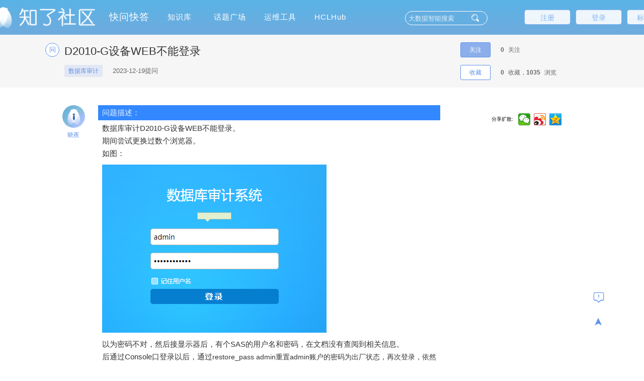

--- FILE ---
content_type: text/html;charset=utf-8
request_url: https://zhiliao.h3c.com/Questions/dispcont/244706
body_size: 152534
content:
<!doctype html>
<html>
<head>
	<meta charset="UTF-8">
	<title id="titleCont">D2010-G设备WEB不能登录  - 知了社区</title>
	<meta name="viewport" content="width=device-width">
	<meta name="keywords" content="知了社区,H3C论坛,新华三论坛,网络论坛,技术论坛,IT技术社区,技术问答,技术文章,技术笔记,技术活动,开发者,程序员,编程,代码,开源">
	<meta name="description" content="加入知了社区，结伴提升IT技术专业素养，探索互联网新世界。我们需要你！">
	<meta http-equiv="X-UA-Compatible" content="IE=edge,chrome=1">
	<!-- <base target="_blank" /> -->
	
	<link rel="shortcut icon" href="/style/home/images/zhiliao5.png">
	<link rel="stylesheet" href="/style/home/layui/css/layui.css">
	<link rel="stylesheet" href="/style/home/css/footer.css">
	<link rel="stylesheet" href="/style/home/css/commonNew.css?ver=170">
	<link rel="stylesheet" href="/style/home/css/sweet-alert.css">
	<link rel="stylesheet" href="/style/home/css/biaogan.css?ver=139">
	<link rel="stylesheet" href="/style/home/calendar/daterangepicker.min.css"/>
	
<link rel="stylesheet" href="/style/home/css/wenti-xiangqing.css?ver=09241">
<style>
	.u_vip_1{
		width: 30px;
		height: 43px;
		margin-bottom: 4px;}
	.yiduan {
		position: absolute;
		width: 62px;
		left: 10px;
		top: -10px;
		z-index: 10;
	}
	.user_pic_name {
		margin-top: 6px;
	}
</style>

	
	<style type="text/css">
		.three_span
		{
			color: white;font-size: 15px;float: right;display: inline-block;margin-top: 21px;height: 30px;
		}
		.sign_unread_news {
		    position: absolute;right: -40px;top: -1px; width: 18px; height: 18px; border-radius: 50%;
		    background-color: #f98383; color: #fff;text-align: center;line-height: 16px;font-size: 6px;
		}
		.arrowDown3 {
			height: 16px;width: 16px;border: none;
			background: url(../style/home/images/arrow-down.png) no-repeat;cursor: pointer;outline: none;
			background-size: 16px 16px;position: absolute;z-index: 999999;top: 258px;right: 220px;
		}
		.arrowUp3 {
			height: 16px;width: 16px;border: none;
			background: url(../style/home/images/arrow-up.png) no-repeat;
			cursor: pointer;outline: none;background-size: 16px 16px;
			position: absolute;z-index: 999999;top: 258px;right: 220px;
		}

		.tw-typeHelper-list_se1 {
			display: none;width: 98%;z-index: 10001;
			position: absolute;top: 44px;float: left;min-width: 158px;padding: 0px 0;
			list-style: none;font-size: 13px;background-color: #fff;border: 1px solid #ccc;
			border: 1px solid rgba(0, 0, 0, .15);box-shadow: 0 3px 12px rgb(0 0 0 / 18%);
			background-clip: padding-box;box-sizing: border-box;max-height: 351px;
			overflow-y: auto;height: 351px;border-bottom-left-radius: 5px;border-bottom-right-radius: 5px;left: 17px;
		}
		.query_ul {overflow: hidden;width: 100%;}
		.query_li {float: left;width: 33%;}
		.iseng {
			position: absolute;background: #FFFFFF;width: 449px;border: 1px solid #D0D0D0;z-index: 99999;
			top: 325px;left: 177px;display: none;padding-left: 8px;font-size: 13px;
		}
		.iseng ul li {
			height: 30px;
			line-height: 30px;
			cursor: pointer;
		}
		.arrowDown,.arrowDown0,.arrowDown1,.arrowDown2,.arrowDown3,.arrowUp,.arrowUp0,.arrowUp1,.arrowUp2,.arrowUp3
		{    right: 172px;}
		.ipt{height: 28px;}
		
		input.ipt::-webkit-input-placeholder{ 
		    color:  #ffffffc9;
		    } 
		    input.ipt:-moz-placeholder{ 
		    color:  #ffffffc9;
		    } 
		    input.ipt::-moz-placeholder{ 
		    color:  #ffffffc9;
		    } 
		    input.ipt:-ms-input-placeholder{ 
		    color:  #ffffffc9;
		    }
			.advanceSearch{height: 28px;}
			.query_ul{    display: block;height: 32px;line-height: 32px;}
			.layui-nav .layui-nav-item {
			    width: 101px;
			}
		.queryRadio
		{
			margin-right: 5px;
			vertical-align: middle;
			margin-bottom: 3px;
		}
		.proLine {
			left: 152px;
		}
		.caseType{
			left: 152px;
		}
		.isSolution{
			left: 152px;
		}
		.isOfficial{
			left: 152px;
		}
		.iseng{
			left: 152px;
		}
		
		.layui-nav-item {
			 margin-right: 0px;
		}
		.layui-nav .layui-nav-item {
			width: 95px;
		}
		.history_ul{
			width: 677px;
			left: 27px;
			max-height: 264px;
		}

		.search_record{
			position: absolute;
			/* top: 0; */
			right: 7px;
			bottom: 7px;
			color: #a39e9e;
			color: #2d8cf0;
		}

		.tw-typeHelper-list_se2 {
			display: none;
			width: 98%;

			z-index: 10001;
			position: absolute;
			top: 44px;
			float: left;
			min-width: 158px;
			padding: 0px 0;
			list-style: none;
			font-size: 13px;
			background-color: #fff;
			border: 1px solid #ccc;
			border: 1px solid rgba(0, 0, 0, .15);
			border-radius: 3px;
			box-shadow: 0 3px 12px rgba(0, 0, 0, .175);
			background-clip: padding-box;
			box-sizing: border-box;
			max-height: 233px;
			overflow-y: auto;
			left: 16px;
		}

		.tw-typeHelper-list_se2 li {
			font-size: 13px;
			padding: 2px 0px 2px 5px;
			height: 22px;
			display: block;
		: font-family: Helvetica Neue, sans-serif, Helvetica, Arial, PingFang SC, Hiragino Sans GB, WenQuanYi Micro Hei, Microsoft Yahei, sans-serif;
			color: #555;
		}

		.tw-typeHelper-list_se2 li:hover {
			cursor: pointer;
			background-color: #ddd;
		}

		.tw-typeHelper-list_se2 li {
			text-align: left;
			background-color: #fff;
			overflow: hidden;
			border-radius: 3px;
			background-clip: padding-box;
			box-sizing: border-box;
			line-height: 1.8;
			height: 28px;
		}

		.tw-typeHelper-list_se2 li a {
			color: #bbb;
		}

		.tw-typeHelper-list_se2 .li_thiss {
			background-color: #ddd;
		}
		.search_title_ul{
			width: 677px;
			left: 27px;
			max-height: 300px;
		}

		.bd_three2 {
			display: block;
			height: 69px;
			position: relative;
			margin-right: -10px;
			margin-top: 4px;
		}
    </style>
	
</head>
<body>



<div class="header">
	<div class="hd" style="width:1360px">
		<a href="/" class="zhiliao_daohang_a"><div class="hd_one"></div></a>
		<ul class="layui-nav layui-inline zhiliao_daohang_yiji">

			<li class="layui-nav-item" id="dis_2"><a href="/Questions/index" target="_self">快问快答</a></li>
			<li class="layui-nav-item" id="dis_3">
				<a href="/Theme/index" target="_self">知识库</a>
			</li>
			<li class="layui-nav-item" id="dis_5">
				<a href="/Topic/whole" target="_self">话题广场</a>
			</li>
			
			<input id="isshow" type="text" value="1" style="display:none">


			<li class="layui-nav-item" id="dis_10">
				<a href="/MaintenanceTools/index" target="_self">运维工具</a>
			</li>	
						<li class="layui-nav-item" id="">
				<a href="/Hclhub/hclIndex"   target="_self">HCLHub</a>
			
			</li>
		
		</ul>		
		<div class="bd_three">
		<div class="bd_three1">
		<a href="/index/biaoganRegister"><button class="layui-btn layui-btn-primary shouye_btn2" style="padding:0px 19px">标杆注册</button></a>
		<a href="/user/login"><button class="layui-btn layui-btn-primary shouye_btn1">登录</button></a>
		<a href="/user/enroll"><button class="layui-btn layui-btn-primary shouye_btn2">注册</button></a>	
	</div>
	</div>	
		
		<form	id="searchFrom" name="searchFrom" method="get" class="form searchFromTitle" style="height:100%">
			<input type="hidden" name="type" value="whole">
			<input type="hidden" name="sort" value="">
			<input type="hidden" name="author" value="">


			<input type="text" name="key"  style="padding-right: 49px" placeholder="大数据智能搜索" autocomplete="off" value="" id="search_"class="ipt">
			<ul class="tw-typeHelper-list_se history_ul" id="history_ul">

			</ul>

			<ul class="tw-typeHelper-list_se2 search_title_ul" id="search_title_ul">

			</ul>
		

		<div id="proLine" class="proLine">
			<table id="productLine" style="width: 100%" class="productLine">
			</table>
		</div>
		<div id="caseType" class="caseType">
			<ul>
				<li>全部</li>
				<li>经验案例</li>
				<li>典型配置</li>
				<li>技术公告</li>
				<li>FAQ</li>
								<li>漏洞说明</li>
			</ul>
		</div>
		<div id="isSolution" class="isSolution">
			<ul>
				<li>全部</li>
				<li>是</li>
				<li>否</li>	
			</ul>
		</div>
		<div id="isOfficial" class="isOfficial">
			<ul>
				<li>全部</li>
				<li>是</li>
				<li>否</li>		
			</ul>
		</div>
			<div id="iseng" class="iseng">
				<ul>

					<li idid="1">大数据引擎</li>
					<li idid="2">知了引擎</li>
				</ul>
			</div>
		<div id="typeHelper" class="tw-typeHelper-list_se1">
			<table class="searchTab">
			    <tr >
					<td width="16%">产品线</td>
					<td width="64%">
						<input id="searchPro" type="text" class="inpTyle" readonly="true" value="" name="productionLine" placeholder="仅供问题、案例搜索">
						<div class="arrowDown" id="arrowDown"></div>
					</td>
					<td width="20%" rowspan="6">
						<div id="searcBtn" class="btnSty">搜索</div>
						<div id="cancBtn" class="btnSty">取消</div>
					</td>
				</tr>
				<tr>
					<td >案例类型</td>
					<td >
						<input id="casT" type="text" class="inpTyle" readonly="true" value="" name="caseType" placeholder="仅供案例搜索">
						<div class="arrowDown0" id="arrowDown0"></div>
					</td>
					
				</tr>
				<tr>
					<td>发布者</td>
					<td><input id="searchPub" type="text" class="inpTyle" value="" name="author" placeholder="仅供案例搜索" autocomplete="off" ></td>
				</tr>
				<tr>
					<td >是否解决</td>
					<td >
						<input id="queIsSolution" type="text" class="inpTyle" value="" readonly="true" name="queIsSolution" placeholder="仅供问题搜索">
						<div class="arrowDown1" id="arrowDown1"></div>
					</td>
				</tr>
				<tr>
					<td >是否官方</td>
					<td >
						<input id="topIsOfficial" type="text" class="inpTyle" readonly="true" value="" name="topIsOfficial" placeholder="仅供话题搜索">
						<div class="arrowDown2" id="arrowDown2"></div>
					</td>
				</tr>
				<tr>
					<td>时间</td>
					<td><input class="inpTyle color1" id="date-range0" name="searchCreateTime" placeholder="发布起止时间"  autocomplete="off" type="text" value="" ></td>
				</tr>
				<tr>
					<td >搜索引擎</td>
					<td >
						<input id="engis" type="text" class="inpTyle" readonly="true" name="search_type"  value="大数据引擎" placeholder="">
						<div class="arrowDown3" id="arrowDown3"></div>
					</td>
				</tr>
				<tr>
					<td >匹配模式</td>
					<td >
						<ul class="query_ul">
							<li class="query_li">
								<label for="or"><input class="queryRadio" type="radio" checked name="queryMode" id="or" value="DEFAULT">默认策略</label>
							</li>
							<li class="query_li">
								<label for="and"><input class="queryRadio" type="radio"  name="queryMode" id="and" value="ALL_WORDS">匹配全词</label>

							</li>
							<li class="query_li">
								<label for="phrase"><input class="queryRadio" type="radio"  name="queryMode" id="phrase" value="WHOLE_SENTENCE">匹配整句</label>

							</li>
						</ul>

					</td>
				</tr>

			</table>
		</div>
		<input type="button" class="ipt1" value="">
			<span class="advanceSearch" id="advanceSearch">高级搜索</span>
	    </form>
		
		<div class="clear"></div>
	</div>	
</div>
<!-- 签到 -->
<div class="sign_in" style="display:none;">
	<div class="signin">
		<p class="signin_b">✖</p>
		<!-- <div class="signin_a"> -->
			<!-- <div class="signin_a1">✔</div> -->
			<p class="signin_a2">每日一题</p>
			<!-- <p class="signin_a3">签到</p> -->
		<!-- </div> -->
		<form class="Daily_question">

			<div class="daily">
				<p><span>☺</span>您本月已连续签到<em class="lianxu"></em>天，打败了<em class="bfz_qiandao">0</em>%的知了达人！</p>
			</div>

			<div class="checkin">
			</div>

			<div class="question">
			    <div class="question_aa">
					<img src="/style/home/images/dati.png" class="question_aa1" alt="">
					<p class="question_p">今日已答题</p>
				</div>
				<div class="question_a">
					<div class="questinon_a1"></div>
					<div class="question_a2">
					</div>
					<div class="clear"></div>
				</div>
				<div class="question_c">
					<input type="button" class="question_btn" value="提交">
				</div>
				<div class="question_answer">
					<div id="id_question_answer"></div>
				</div>
			</div>

			<div class="question_d">
				<p>签到规则：</p>
				<p>1.每日可签到答题一次，每签到一次可获得5积分，连续签到10天额外奖励50积分，连续签到20天以上额外奖励100积分；连续签到30天以上额外奖励200积分；</p>
				<p>2.签到答题正确，获得经验值5点；</p>
				<p>3.签到成功后，当天日期会有提示。</p>
			</div>			
		</form>
	</div>
</div>


<!-- <div class="nav1111">
	<div class="nav">
		<div class="nav_one">
			<p><span><a href="/cate" title="管理标签">标签</a></span></p>
		</div>
		<ul class="nav_two_ul">
					<li><a href="/questions/catesDis/675" title="AP管理">AP管理</a></li>
					<li><a href="/questions/catesDis/18" title="VLAN">VLAN</a></li>
					<li><a href="/questions/catesDis/515" title="L2TP VPN">L2TP VPN</a></li>
					<li><a href="/questions/catesDis/514" title="IPSec VPN">IPSec VPN</a></li>
					<li><a href="/questions/catesDis/91" title="VLAN">VLAN</a></li>
					<li><a href="/questions/catesDis/44" title="静态路由">静态路由</a></li>
					<li><a href="/questions/catesDis/49" title="策略路由">策略路由</a></li>
					<li><a href="/questions/catesDis/50" title="路由策略">路由策略</a></li>
					<li><a href="/questions/catesDis/666" title="设备管理">设备管理</a></li>
					<li><a href="/questions/catesDis/37" title="NAT">NAT</a></li>
					<li><a href="/questions/catesDis/329" title="Windows系统安装">Windows系统安装</a></li>
					<li><a href="/questions/catesDis/55" title="ACL">ACL</a></li>
					<li><a href="/questions/catesDis/35" title="DHCP">DHCP</a></li>
				</ul>

		<li class="erji_gengduo" style="line-height:45px;"><a href="/cate/">•••</a></li>
	</div>
</div> -->


<div style="display:none" id="dis_n_s" idid="dis_2" artc="questions" problemid="244706"></div>
<div class="problem">
	<div class="problem_top">
		<div class="problem_tops">
			<div class="pt_title">
				<span class="pt_title_left">问</span>
				<div class="pt_title2">
					<h1 class="title3_">D2010-G设备WEB不能登录</h1>
					<div class="pt_title_bottom">
											<ul class="pt_title_label">
																					<li><a href="/questions/catesDis/279">数据库审计</a></li>
													</ul>
											<!--<div class="pt_tiitle_answer">-->
							<!--<a href="/user/other/59556">晓夜</a> -->
						<!--</div>-->
						<div class="pt_tiitle_time">2023-12-19</span>提问</div>
					</div>
				</div>
			</div>
			<div class="pt_flow">
				<ul class="pt_flow_ul">
					<li class="pt_flow_li">
						<button class="pt_flow_follow" style="width: 60px;" idid="244706" title="关注后将获得更新提醒" onclick="loginAlert(this)" style="cursor:pointer;">关注</button>
						<strong>0</strong>关注
					</li>
					<li class="pt_flow_li" style="margin-top:15px;">
						<button class="pt_flow_Collection" idid="244706" style="width: 60px;" onclick="loginAlert(this)" style="cursor:pointer;">收藏</button>
						<strong>0</strong>收藏，<strong>1035</strong>浏览
					</li>
				</ul>
			</div>
		</div>
	</div>
	<div class="problem_content">
		<div class="ppc">
			<div class="pp_answer_gg pc_content">
				<!--点赞隐藏-->
				<!--<div class="p_zambia" zanid="244706">-->
					<!--<button class="pz_plus" userid="59556"><span onclick="loginAlert(this)" style="cursor:pointer;">▲</span></button>-->
					<!--<span class="pz_a1">0</span>-->
					<!--<button class="pz_reduce" userid="59556"><span onclick="loginAlert(this)" style="cursor:pointer;">▼</span></button>-->
				<!--</div>-->
				<!--头像-->
				<div class="user_pic">
					<a href="/user/other/59556">
						<img class="u_image" src="/uploads/default/touxiang2.png" alt="">
						<a class="user_pic_name" href="/user/other/59556">
													晓夜
						</a>
					</a>
				</div>
				<div class="user_details">
					<div class="user_topp">
						<a href="/user/other/59556">
							<img class="u_image" src="/uploads/default/touxiang2.png" alt="">
						</a>
						<div class="user_tit">
							<a class=" user_tit1 color_user" href="/user/other/59556">
															晓夜
							</a>
							<span>二段</span>
						</div>
					</div>
					<div class="user_bot">
						<input user_id="59556" type="button" class="add_follow" onclick="loginAlert(this)" style="cursor:pointer;" value="已关注" foluser="">
						<span class="user_bot_fans user_fan">粉丝：<a href="###">0人</a></span>
						<span class="user_bot_fans">关注：<a href="###">0人</a></span>
					</div>
				</div>

				<div class="problem_problem problem_problem1">
					<div class="pp_content pp_kan">
					<!-- update -->
						<h4 class="problem_h4 yanse" style="width: 100%;height: 30px;color: rgba(255,255,255,.9);line-height: 30px;font-size: 15px;text-indent: 8px;font-weight: 500;margin-bottom:3px">问题描述：</h4> <div style="margin-left:8px"><p><p>数据库审计D2010-G设备WEB不能登录。</p>
<p>期间尝试更换过数个浏览器。</p>
<p>如图：</p>
<p><img src="[data-uri]" alt="" /></p>
<p>以为密码不对，然后接显示器后，有个SAS的用户名和密码，在文档没有查阅到相关信息。</p>
<p>后通过Console口登录以后，通过<span style="background-color: #ffffff; font-family: Arial, 'Microsoft YaHei', 'sans-serif'; font-size: 14px;">restore_pass admin</span><span style="box-sizing: border-box; font-family: Arial, 'Microsoft YaHei', 'sans-serif'; -webkit-tap-highlight-color: transparent; padding: 0px; margin: 0px; outline: none; background-color: #ffffff; font-size: 10.5pt;">重置</span><span lang="EN-US" style="box-sizing: border-box; font-family: Arial, 'Microsoft YaHei', 'sans-serif'; -webkit-tap-highlight-color: transparent; padding: 0px; margin: 0px; outline: none; background-color: #ffffff; font-size: 10.5pt;">admin</span><span style="box-sizing: border-box; font-family: Arial, 'Microsoft YaHei', 'sans-serif'; -webkit-tap-highlight-color: transparent; padding: 0px; margin: 0px; outline: none; background-color: #ffffff; font-size: 10.5pt;">账户的密码为出厂状态，再次登录，依然是这个界面，没有报错提示。</span></p>
<p><span style="box-sizing: border-box; font-family: Arial, 'Microsoft YaHei', 'sans-serif'; -webkit-tap-highlight-color: transparent; padding: 0px; margin: 0px; outline: none; background-color: #ffffff; font-size: 10.5pt;"><img src="[data-uri]" alt="" /></span></p></p></div>
												<h4 class="problem_h4 yanse" style="width: 100%;height: 30px;color: rgba(255,255,255,.9);line-height: 30px;font-size: 15px;text-indent: 8px;font-weight: 500;margin-bottom:3px">组网及组网描述：</h4> <div style="margin-left:8px"><p><p>因为设备登录不了，所以查询不到软件版本。</p></p></div>
											</div>
					<div class="pp_index">
						<ul class="ppi_ul">
														<li><a href="javascript:void(0)" target="_self"><span>2023-12-19</span>提问</a></li>
														<li onclick="loginAlert(this)" style="cursor:pointer;" class="jubao" problemid="244706" userid=""><a href="javascript:void(0)" target="_self">举报</a></li>
							<!--点赞-文章-->
							<li zanid="244706" class="problem_addzan" problemid="244706" userid="">
								<div class="zan_to">
									<span onclick="loginAlert(this)" style="cursor:pointer;" class="problem_plus_zan" userid="59556">
									</span>
									<p class="pz_a1_zan" zid="0">(0)</p>
								</div>
							</li>

						</ul>
					</div>
				</div>
			</div>
						<div class="p_optimum">
				<p class="po1">最佳答案<span class="jiao"></span></p>
				<div class="pp_answer_gg pp_answer1" name="490713">
					<a id="490713t" style="position: relative;top: -80px;"></a>
					<div class="adopt ddq490713" >
						<div class="adopt1">已采纳</div>
						<div class="adopt2"></div>
					</div>
					<!--点击隐藏-->
					<!--<div class="p_zambia" zanid="490713">-->
						<!--<button class="pz_plus" userid="78758"><span onclick="loginAlert(this)" style="cursor:pointer;">▲</span></button>-->
						<!--<span class="pz_a1">1</span>-->
						<!--<button class="pz_reduce" userid="78758"><span onclick="loginAlert(this)" style="cursor:pointer;">▼</span></button>-->
					<!--</div>-->
				<!--头像-->
				<img src="/style/home/images/知了王者.png" class="yiduan dd" >

				<div class="user_pic">
					<a  href="/user/other/78758">
						<img class="u_image" src="/uploads/16400252049730.png" alt="">
						<a class="user_pic_name" href="/user/other/78758">
													村长喊我去开会
						</a>
					</a>
				</div>
				<div class="user_details">
					<div class="user_topp">
						<a href="/user/other/78758">
							<img class="u_image" src="/uploads/16400252049730.png" alt="">
						</a>
						<div class="user_tit">
							<a class=" user_tit1 color_user" href="/user/other/78758">
															村长喊我去开会
							</a>
							<span>九段</span>
						</div>
					</div>
					<div class="user_bot">
						<input user_id="78758" type="button" class="add_follow" onclick="loginAlert(this)" style="cursor:pointer;" value="加关注" foluser="">
						<span class="user_bot_fans user_fan">粉丝：<a href="###">20人</a></span>
						<span class="user_bot_fans">关注：<a href="###">14人</a></span>
					</div>
				</div>

					<div class="ppa_box1 problem_problem1">
						<div class="ppa_content pp_kan">
							<p><div a="true"   ><p>打400问下吧，可能命中了技术公告了</p></div></p>
						</div>
						<div class="ppa_index">
							<ul class="ppai_ul">
																								<li><a href="javascript:void(0)" target="_self">2023-12-19回答</a></li>
																		
								<li class="ppi_comment"><a href="javascript:void(0)" class="ppi_comments">评论</a><em style="font-size:0.9em;color:#999;line-height:2.4;margin-left:4px;">(<span>0</span>)</em></li>								<li onclick="loginAlert(this)" style="cursor:pointer;" class="jubao" replyid="490713" userid=""><a href="javascript:void(0)" target="_self">举报</a></li>
								<!--点赞-答案-最佳-->
								<li zanid="490713" class="reply_addzan" problemid="490713" userid="78758">
									<div class="zan_to">
										<span onclick="loginAlert(this)" style="cursor:pointer;" class="preply_plus_zan" userid="78758">
										</span>
										<p class="pz_a1_zan" zid="0">(0)</p>
									</div>
								</li>
							</ul>
							<!--原来头像-->
							<!--<div class="ppa_name">-->
										<!--<div class="ppan">-->
											<!--<a href="/user/other/78758" class="ppan1 color_user">村长喊我去开会</a>-->
											<!--<span>九段</span>-->
										<!--</div>-->
									<!--</div>-->
							<!--<div class="ppa_img">-->
								<!--<a href="/user/other/78758"><img src="/uploads/16400252049730.png" alt=""></a>-->
							<!--</div>-->
						</div>

						
						<div class="pp_comment">
							<div class="comment_content">
																	<p>暂无评论</p>
															</div>
							<form action="" class="ppc_a1">
								<div class="huifu_a" style="display:none">
									回复<a href="javascript:void(0)" target="_self" class="huifu_a1 color_user">xxx</a>
									<a href="javascript:void(0);" class="huifu_a2">[x]</a>
								</div>
								<textarea name="content" pid="490713" typpee="2|1|1" class="ppc_a2" rows="1" required="required" placeholder="使用评论询问更多意见或提出修改意见，请不要在评论里回答问题。"></textarea>
								<input type="button" hurl="244706" replyuser="0" commuser="78758" class="ppc_a3" onclick="loginAlert(this)" style="cursor:pointer;" value="评论">
							</form>
						</div>
					</div>
				</div>
			</div>
						
			<div class="problem_answer">
					<div class="p_answer">
						<div class="p_a1">
							<span> 1 </span><var>个回答</var>
							<div class="wenda_zuire_paixu" style="font-style: 12px;">
								<div class="wenda_zuire_paixu1">
									<a href="/questions/dispcont/244706?sort=1" target="_self" class="wenda_zuire_paixu2 wenda_zuire_paixu_this">按时间</a>
									<a href="/questions/dispcont/244706?sort=2" target="_self" class="wenda_zuire_paixu2 ">按赞数</a>
								</div>
							</div>
						</div>
						
					</div>
															<div class="pp_answer_gg pp_answer" >
						<a id="490720t" style="position: relative;top: -200px;"></a>
							<div class="adopt ddq490720"  style="display:none" >
								<div class="adopt1">已采纳</div>
								<div class="adopt2"></div>
							</div>
							<!--点赞隐藏-->
							<!--<div class="p_zambia" zanid="490720">-->
								<!--<button class="pz_plus" userid="59556"><span onclick="loginAlert(this)" style="cursor:pointer;">▲</span></button>-->
								<!--<span class="pz_a1">1</span>-->
								<!--<button class="pz_reduce" userid="59556"><span onclick="loginAlert(this)" style="cursor:pointer;">▼</span></button>-->
							<!--</div>-->
							<!--头像-->
				<img src="/style/home/images/duan2.png" class="yiduan dd" >
							<div class="user_pic">
								<a href="/user/other/59556">
									<img class="u_image" src="/uploads/default/touxiang2.png" alt="">
									<a class="user_pic_name" href="/user/other/59556">
																			晓夜
									</a>
								</a>
							</div>
							<div class="user_details">
								<div class="user_topp">
									<a href="/user/other/59556">
										<img class="u_image" src="/uploads/default/touxiang2.png" alt="">
									</a>
									<div class="user_tit">
										<a class=" user_tit1 color_user" href="/user/other/59556">
																				晓夜
										</a>
										<span>二段</span>
									</div>
								</div>
								<div class="user_bot">
									<input user_id="59556" type="button" class="add_follow" onclick="loginAlert(this)" style="cursor:pointer;" value="已关注" foluser="">
									<span class="user_bot_fans user_fan">粉丝：<a href="###">0人</a></span>
									<span class="user_bot_fans">关注：<a href="###">0人</a></span>
								</div>
							</div>


							<div class="ppa_box problem_problem1">
								<div class="ppa_content pp_kan ">
									<p ><div a="true"   ><p>感谢，还真是命中技术公告了。</p><p>https://zhiliao.h3c.com/Theme/details/168724</p></div></p>
								</div>
								<div class="ppa_index">
									<ul class="ppai_ul">
																												<li><a href="javascript:void(0)" target="_self">2023-12-19回答</a></li>
																														<li class="ppi_comment"><a href="javascript:void(0)" class="ppi_comments">评论</a><em style="font-size:0.9em;color:#999;line-height:2.4;margin-left:4px;">(<span>0</span>)</em></li>
										<li onclick="loginAlert(this)" style="cursor:pointer;" class="jubao" replyid="490720" userid=""><a href="javascript:void(0)" target="_self" >举报</a></li>
										<!--点赞-->
										<li zanid="490720" class="problem_addzan" problemid="490720" userid="59556">
											<div class="zan_to">
												<span onclick="loginAlert(this)" style="cursor:pointer;" class="preply_plus_zan" userid="59556">
												</span>
												<p class="pz_a1_zan" zid="1">(1)</p>
											</div>
										</li>
									</ul>
									<!--隐藏头像-->
									<!--<div class="ppa_name">-->
										<!--<div class="ppan">-->
											<!--<a href="/user/other/59556" class="ppan1 color_user">晓夜</a>-->
											<!--<span>二段</span>-->
										<!--</div>-->
									<!--</div>-->
									<!--<div class="ppa_img">-->
										<!--<a href="/user/other/59556"><img src="/uploads/default/touxiang2.png" alt=""></a>-->
									<!--</div>-->
								</div>

								
								<div class="pp_comment">
									<div class="comment_content">
																					<p>暂无评论</p>
																			</div>
									<form action="" class="ppc_a1">
										<div class="huifu_a" style="display:none">
											回复<a href="javascript:void(0)" target="_self" class="huifu_a1 color_user">xxx</a>
											<a href="javascript:void(0);" class="huifu_a2">[x]</a>
										</div>
										<textarea name="content" pid="490720" typpee="2|1|1" class="ppc_a2" rows="1" required="required" placeholder="使用评论询问更多意见或提出修改意见，请不要在评论里回答问题。"></textarea>
										<input type="button" onclick="loginAlert(this)" style="cursor:pointer;" hurl="244706" replyuser="0" commuser="59556" class="ppc_a3" value="评论">
									</form>
								</div>
							</div>
						</div>
													<div class="pp_compose">
					<h2 class="ppc_h1">编辑答案</h2>
					<form action="/questions/reply" method="post" id="reply_content" onsubmit="return wenti_huida()">
						<div class="Answer_hints">
							<p class="Answer_hints_a1">你正在编辑答案</p>
							<p class="Answer_hints_a2">如果你要对问题或其他回答进行点评或询问，请使用评论功能。</p>
							<p class="Answer_hints_a3">✖</p>
						</div>
						<div class="ppc_t" onclick="isreplyYN('244706');">
							<textarea name="" placeholder="编辑答案..." class="ppc_text" id="" cols="90" rows="10"></textarea>
						</div>
						<div class="ppc_edit">
							<input type="hidden" name="problem_id" value="244706">
							<input type="hidden" name="heusersid" value="59556">
							<div id="editor-container" class="container">
						        <div id="content" name="content" style="min-height:250px;" style="display:none;">
						        </div>
						    </div>
							<div class="ppce_subwit">
								<input type="submit" class="ppce_subwit2" id="submit-reply" value="提交答案" >
							</div>
						</div>
					</form>
				</div>
			</div>

		</div>
		<div class="p_sidebar">
			<!--div class="s_te_two">
				<div class="s_te_two1">
					<p>相似问题</p>
				</div>
							</div-->
						    <p class="fenxiang_p">分享扩散:</p>
				<div class="bdsharebuttonbox">

				   <a href="#" class="bds_weixin" data-cmd="weixin" title="分享到微信"></a>
				   <a href="#" class="bds_tsina" data-cmd="tsina" title="分享到新浪微博"></a>
				   <a href="#" class="bds_qzone" data-cmd="qzone" title="分享到QQ空间"></a>

				</div>
                <script>window._bd_share_config={"common":{"bdSnsKey":{},"bdText":"h3c服务","bdMini":"2","bdMiniList":false,"bdPic":"","bdStyle":"0","bdSize":"24"},"share":{}};with(document)0[(getElementsByTagName('head')[0]||body).appendChild(createElement('script')).src='/style/home/css/api/js/share.js?v=89860593.js?cdnversion='+~(-new Date()/36e5)];</script>
					</div>
	</div>
	



<div class="fuzhi" style="display:none;">
	<div class="fuzhi1" style="display:none;"><span class="fuzhi_guanbi">✖</span>
		<input type="text" value="" id="biao1" readonly style="width:100%">
		<input type="button" onClick="fuzhi()" value="复制,分享好友注册" class="fuzhi2" />
	</div>
</div>

<div class="fixed" title="回到顶部">
	➤

</div>

<div class="fankui_outer">
	<form class="fankui" action="/user/feedback/" id="feedback_up" method="post" enctype="multipart/form-data">
		<h2 class="fankui_h2">提出建议</h2>
		<p class="fankui_x">✖</p>
		<div class="w1-1-outer">
			<select name="type" id="" class="fankui_set">
				<option value="0">建议反馈</option>
				<option value="1">bug</option>
			</select>
			<textarea name="textCont" class="miaoshu" cols="30" rows="10" placeholder="描述"></textarea>
			<input type="file" name="img[]" class="file111" onchange="uploadimgA(this);" multiple="multiple" id="fileupload">
			<ul class="w1-1-ul">
				<div class="shangchuan" onclick="fankui_a()">+</div>
			</ul>

		</div>
		<div class="fankui_a">
			<input type="submit" class="fabu" onclick="fankiupost()" value="提交反馈">
		</div>
	</form>
</div>
<div onclick="loginAlert(this)" style="cursor:pointer;" class="fankui_d" title="意见反馈" >
	<img src="/style/home/images/fankui.png" class="fankui_img fankui_img1" alt="">
	<img src="/style/home/images/fankui2.png" class="fankui_img fankui_img2" alt="">
</div>


<div class="bg_div" >
	<div id="biao_lin_show" class="ta_c"  >
		<!-- <div>
			<img class="Rotation_out img_out" src="/style/home/biaogan/out.png" width="88" height="88"/>

			<img class="Rotation_in img_in" src="/style/home/biaogan/in.png" width="66" height="66"/>

			<img class="Scale img_bg" src="/style/home/biaogan/bg.png" width="56" height="56"/>
		</div> -->
		<!-- <div class="baogan_tishi">
			
			<div class="baogan_two">标杆的神器激活</div>
			<div class="baogan_two1">鼠年的运维
			<span style='font-style:italic;font-size: 16px;width: 29px;display: inline-block;margin-left: -3px;'>skr</span>
			<span style='font-style:italic;font-size: 16px;width: 29px;display: inline-block;margin-left: -3px;'>skr</span></div>
		</div> -->
	</div>
</div>
<!--div style="position:fixed;left:120px;top: 100px;width:120px;" onclick="window.location='/Intelligence/index'">
    <img src="/images/integral.gif"  width="120" height="120"/>		
</div-->
<!-- <div class="bg_div" >
    <span>✖</span>
	<div class="ta_c" onclick="window.location='/Intelligence/index'">
		<div>
			<img  src="/images/integral.gif" width="220" height="220"/>			
		</div> -->

		<!--div class="baogan_tishi">
			<div class="baogan_one">知了APP上线啦</div>
			<div class="baogan_two">快来扫码下载赢奖品</div>		
		</div-->

<!-- 	</div>
</div> -->

<!-- 标杆注册 -->
<!-- 模态框（Modal） -->
  <!-- <div class="modal_biao fade_biao" id="myModal"  role="dialog" aria-labelledby="myModalLabel" aria-hidden="true" style="display:none">
    <div class="modal-dialog">
      <div class="biao-modal-content">
        <div class="biao-modal-header">
          <button type="button" class="biao_li_close biao_clos" data-dismiss="modal" aria-hidden="true">
            &times;
          </button>
          <h4 class="biao-modal-title" id="myModalLabel">
           标杆的神器激活&nbsp;
          </h4>
        </div>
        <form action="###" >
            <div class="biao-modal-body">
				<div>
					<div class="denglu_main_biao">
						<input   type="text" id="biao_UserName" name="UserName" autocomplete="off"  class="dl_main_biao " placeholder="用户名">
					</div>
					<div class="denglu_main_biao">
						<input    type="text" id="biao_PhoneNumber" name="PhoneNumber" autocomplete="off" class="dl_main_biao " placeholder="手机号">
					</div>
					<div class="denglu_main_biao">
						<input type="text" id="biao_EmailAddress" name="EmailAddress" autocomplete="off" class="dl_main_biao " placeholder="邮箱地址">
					</div>
					<div class="denglu_main_biao">
						<input type="text" id="biao_RegisterCode" name="RegisterCode" autocomplete="off" class="dl_main_biao " placeholder="注册码">
					</div>

				</div>
            </div>
            <div class="biao-modal-footer">
            	
            		<button type="button" id='biao_register_bt' class="btn btn-primary biao_register_bt" style=""  data-dismiss="modal">发送激活码</button>
            
            		<button type="button" id='biao_li_close' class="btn btn-default" data-dismiss="modal">关闭</button>
            	
            </div>
        </form>
      </div>
    </div>
  </div> -->



<div class="footer">
	<div class="xiangguan">
		<dl class="rows_dl">
			<dt class="rows_dt">网站相关</dt>
			<dd class="rows_dd"><a href="/system/Aboutus"  target="_blank">关于我们</a></dd>
			<dd class="rows_dd"><a href="/system/ServiceProvision"  target="_blank">服务条款</a></dd>
			<dd class="rows_dd"><a href="/system/PrivacyPolicy"  target="_blank">隐私政策</a></dd>
			<dd class="rows_dd"><a href="/system/help"  target="_blank">帮助中心</a></dd>
			<dd class="rows_dd"><a href="/system/ExpAndAuth"  target="_blank">经验与权限</a></dd>
			<dd class="rows_dd"><a href="/system/IntegralRule"  target="_blank">积分规则</a></dd>
		</dl>
		<dl class="rows_dl">
			<dt class="rows_dt">联系我们</dt>
			<dd class="rows_dd"><a href="/system/Contactus"  target="_blank">联系我们</a></dd>
			<dd class="rows_dd"><a onclick="loginAlert(this)" style="cursor:pointer;" class="fankui__">建议反馈</a></dd>
		</dl>
		<dl class="rows_dl">
			<dt class="rows_dt">常用链接</dt>
			<!-- <dd class="rows_dd"><a href="https://zhiliao.h3c.com/index/GenShuAppDown"  target="_blank">根叔的云图APP下载</a></dd> -->
			<dd class="rows_dd"><a href="http://www.h3c.com/cn/Service/Software_Download/Other_Product/H3C_Software/BG/BG/"  target="_blank">标杆的神器下载</a></dd>		
					
		<!-- 	<dd class="rows_dd"><a href="/index/download_question"  target="_blank">知了社区APP
</a></dd> -->
		</dl>
		<dl class="rows_dl">
			<dt class="rows_dt">关注我们</dt>
			<dd class="rows_dd"><a href="http://www.h3c.com.cn/"  target="_blank">H3C官网</a></dd>
			<dd class="rows_dd"><a href="/system/PublicNum"  target="_blank">新华三服务公众号</a></dd>
			<dd class="rows_dd"><a href="http://anops.h3c.com"  target="_blank">安仔远程运维服务</a></dd>
			<dd class="rows_dd"><a href="https://h3cmall.com"  target="_blank">新华三商城</a></dd>
		</dl>
		<dl class="rows_dl">
			<dt class="rows_dt">内容许可</dt>
			<dd class="rows_dd">除特别说明外，用户内容均可采用<a href="http://creativecommons.org/licenses/by-sa/3.0/cn/" class="xuke"  target="_blank">知识共享署名-相同方式共享3.0中国大陆许可协议</a>进行许可</dd>
		</dl>	
	</div>
	<div class="footer1">
		<div class="footer_first">
			<p class="ff1">Copyright©2026新华三集团保留一切权利  当前呈现版本 NO.1</p>
			<p class="ff1">本图标版权归新华三集团所有，仅限本社区使用，切勿用做商业目的，违者必究</p>
			<p class="ff2">
				<a href="https://beian.miit.gov.cn" target="_blank">浙ICP备09064986号-1 </a> &nbsp;
				<a href="http://www.beian.gov.cn/portal/registerSystemInfo?recordcode=33010802004416">浙公网安备 33010802004416号</a>
			</p>
		</div>
	</div>
</div>

<div class="kan"><div class="kan1">
	<img src="" class="kan_img" alt="">
</div></div>
<div class="loading">
	<div class="ing">
		
	</div>
</div>
<div class="tishidenglu">
	<div class="tishidenglu1">
		<span>✖</span>
		<div class="tishidenglu2">
			<p>亲~登录后才可以操作哦!</p>
			<a href="/user/login" class="tishidenglu_btn">确定</a>
		</div>
	</div>
</div>
<div class="tishidenglu_hcl">
	<div class="tishidenglu1">
		<span>✖</span>
		<div class="tishidenglu2">
			<p>亲~检测到您登陆的账号未在http://hclhub.h3c.com进行注册</p>
			<p>注册后可访问此模块</p>

			<a href="http://hclhub.h3c.com" target="_blank" class="tishidenglu_btn">跳转hclhub</a>
		</div>
	</div>
</div>
<div class="tishirenzheng_">
	<div class="tishidenglu1">
		<span>✖</span>
		<div class="tishidenglu2">
		<!-- reSendEmail -->
			<p>你的邮箱还未认证，请认证邮箱或绑定手机后进行当前操作</a></p>
		</div>
	</div>
</div>

<div class="guanfangxiaoxi_content">
	<div class="guanfangxiaoxi_content_a">
		<span>✖</span>
		<h2 class="guanfangxiaoxi_content_a2"></h2>
		<div class="guanfangxiaoxi_content_a3"> <div></div></div>
	</div>
</div>
<script src="/style/home/js/purify.min.js?ver=11"></script>
<script src="/style/home/js/jquery-1.8.3.min.js"></script>
<script src="/style/home/js/jquery.form.js"></script>
<script src="/style/home/layui/layui.js"></script>
<script src="/style/home/js/function.js?ver=167"></script>
<script src="/style/home/js/zhile.js"></script>
<script src="/style/home/js/common.js?ver=127"></script>

<script src="/style/home/calendar/moment.min.js"></script>
<script src="/style/home/calendar/jquery.daterangepicker.min.js"></script>
<!--<script src="/style/home/calendar/calendar.js"></script>-->


<div class="p_report">
	<div class="problem_report">
		<div class="pr pr_first">
			<div class="pr_head">
				<p class="pr_head1">举报</p>
				<p class="pr_head2">×</p>
			</div>
			<div class="report_item">
				<div class="report_item1">
					<div class="pri_box pri_box_quanyi">
						<span class="pri_box_left">侵犯我的权益</span>
						<span class="pri_box_right">></span>
					</div>
					<div class="pri_box pri_box_youhai">
						<span class="pri_box_left">对根叔社区有害的内容</span>
						<span class="pri_box_right">></span>
					</div>
					<div class="pri_box">
						<span class="pri_box_left">辱骂、歧视、挑衅等（不友善）</span>
						<span class="pri_box_right2"></span>
					</div>
				</div>
				<div class="report_click">
					<button class="pr_click pr_jubao">举报</button>
				</div>
			</div>
		</div>
		<div class="pr pr_quanyi">
			<div class="pr_head">
				<p class="pr_head1">侵犯我的权益</p>
				<p class="pr_head2">×</p>
			</div>
			<div class="report_item">
				<div class="report_item1">
					<div class="pri_box pri_box_yinsi">
						<span class="pri_box_left">泄露了我的隐私</span>
						<span class="pri_box_right">></span>
					</div>
					<div class="pri_box pri_box_qiye">
						<span class="pri_box_left">侵犯了我企业的权益</span>
						<span class="pri_box_right">></span>
					</div>
					<div class="pri_box pri_box_neirong">
						<span class="pri_box_left">抄袭了我的内容</span>
						<span class="pri_box_right">></span>
					</div>
					<div class="pri_box pri_box_feibang">
						<span class="pri_box_left">诽谤我</span>
						<span class="pri_box_right">></span>
					</div>
					<div class="pri_box">
						<span class="pri_box_left">辱骂、歧视、挑衅等（不友善）</span>
						<span class="pri_box_right2"></span>
					</div>
					<div class="pri_box">
						<span class="pri_box_left">骚扰我</span>
						<span class="pri_box_right2"></span>
					</div>
				</div>
				<div class="report_click">
					<button class="pr_click pr_jubao">举报</button>
					<button class="pr_click2 click_return_first">返回</button>
				</div>
			</div>
		</div>
		<div class="pr pr_yinsi">
			<div class="pr_head">
				<p class="pr_head1">泄露了我的隐私</p>
				<p class="pr_head2">×</p>
			</div>
			<div class="report_item2">
				<div class="report_detailed">
					您好，当您发现根叔知了上有泄漏您隐私的内容时，您可以向根叔知了进行举报。 请您把以下内容通过邮件发送到<a href="mailto:pub.zhiliao@h3c.com" class="rd_a">pub.zhiliao@h3c.com</a> 邮箱，我们会尽快处理。
				</div>
				<ul class="rd_ul">
					<li>1. 您认为哪些内容泄露了您的隐私？（请在邮件中列出您举报的内容、链接地址，并给出简短的说明）</li>
					<li>2. 您是谁？（身份证明材料，可以是身份证或护照等证件）</li>
				</ul>
				
			</div>
			<div class="report_click">
				<button class="pr_click">知道了</button>
				<button class="pr_click2 click_return_yinsi">返回</button>
			</div>
		</div>
		<div class="pr pr_qiye">
			<div class="pr_head">
				<p class="pr_head1">侵犯了我企业的权益</p>
				<p class="pr_head2">×</p>
			</div>
			<div class="report_item2">
				<div class="report_detailed">
					您好，当您发现根叔知了上有关于您企业的造谣与诽谤、商业侵权等内容时，您可以向根叔知了进行举报。 请您把以下内容通过邮件发送到 <a href="mailto:pub.zhiliao@h3c.com" class="rd_a">pub.zhiliao@h3c.com</a> 邮箱，我们会在审核后尽快给您答复。
				</div>
				<ul class="rd_ul">
					<li>1. 您举报的内容是什么？（请在邮件中列出您举报的内容和链接地址）</li>
					<li>2. 您是谁？（身份证明材料，可以是身份证或护照等证件）</li>
					<li>3. 是哪家企业？（营业执照，单位登记证明等证件）</li>
					<li>4. 您与该企业的关系是？（您是企业法人或被授权人，需提供企业委托授权书）</li>
				</ul>
				<div class="report_detailed3">
					我们认为知名企业应该坦然接受公众讨论，对于答案中不准确的部分，我们欢迎您以正式或非正式身份在根叔知了上进行澄清。
				</div>
				
			</div>
			<div class="report_click">
				<button class="pr_click">知道了</button>
				<button class="pr_click2 click_return_qiye">返回</button>
			</div>
		</div>
		<div class="pr pr_neirong">
			<div class="pr_head">
				<p class="pr_head1">抄袭了我的内容</p>
				<p class="pr_head2">×</p>
			</div>
			<div class="report_item2">
				<p>原文链接或出处</p>
				<textarea name=""  class="rd_text" id="" cols="30" rows="10" placeholder="填写原文链接或描述内容出处（必填）"></textarea>
			</div>
			<div class="report_click">
				<button class="pr_click pr_jubao">举报</button>
				<button class="pr_click2 click_return_neirong">返回</button>
			</div>
		</div>
		<div class="pr pr_feibang">
			<div class="pr_head">
				<p class="pr_head1">诽谤我</p>
				<p class="pr_head2">×</p>
			</div>
			<div class="report_item2">
				<div class="report_detailed">
					您好，当您发现根叔知了上有诽谤您的内容时，您可以向根叔知了进行举报。 请您把以下内容通过邮件发送到<a href="mailto:pub.zhiliao@h3c.com" class="rd_a">pub.zhiliao@h3c.com</a>  邮箱，我们会尽快处理。
				</div>
				<ul class="rd_ul">
					<li>1. 您举报的内容以及侵犯了您什么权益？（请在邮件中列出您举报的内容、链接地址，并给出简短的说明）</li>
					<li>2. 您是谁？（身份证明材料，可以是身份证或护照等证件）</li>
				</ul>
				<div class="report_detailed3">
					我们认为知名企业应该坦然接受公众讨论，对于答案中不准确的部分，我们欢迎您以正式或非正式身份在根叔知了上进行澄清。
				</div>
				
			</div>
			<div class="report_click">
				<button class="pr_click">知道了</button>
				<button class="pr_click2 click_return_feibang">返回</button>
			</div>
		</div>
		<div class="pr pr_youhai">
			<div class="pr_head">
				<p class="pr_head1">对根叔社区有害的内容</p>
				<p class="pr_head2">×</p>
			</div>
			<div class="report_item">
				<div class="report_item1">
					<div class="pri_box">
						<span class="pri_box_left">垃圾广告信息</span>
						<span class="pri_box_right2"></span>
					</div>
					<div class="pri_box">
						<span class="pri_box_left">色情、暴力、血腥等违反法律法规的内容</span>
						<span class="pri_box_right2"></span>
					</div>
					<div class="pri_box">
						<span class="pri_box_left">政治敏感</span>
						<span class="pri_box_right2"></span>
					</div>
					<div class="pri_box pri_box_zhuanzai">
						<span class="pri_box_left">不规范转载</span>
						<span class="pri_box_right">></span>
					</div>
					<div class="pri_box">
						<span class="pri_box_left">辱骂、歧视、挑衅等（不友善）</span>
						<span class="pri_box_right2"></span>
					</div>
					<div class="pri_box">
						<span class="pri_box_left">骚扰我</span>
						<span class="pri_box_right2"></span>
					</div>
					<div class="pri_box">
						<span class="pri_box_left">诱导投票</span>
						<span class="pri_box_right2"></span>
					</div>
				</div>
				<div class="report_click">
					<button class="pr_click pr_jubao">举报</button>
					<button class="pr_click2 click_return_first1">返回</button>
				</div>
			</div>
		</div>
		<div class="pr pr_zhuanzai">
			<div class="pr_head">
				<p class="pr_head1">不规范转载</p>
				<p class="pr_head2">×</p>
			</div>
			<div class="report_item2">
				<p>举报说明</p>
				<textarea name=""  class="rd_text" id="" cols="30" rows="10" placeholder="填写原文链接或描述内容出处（必填）"></textarea>
			</div>
			<div class="report_click">
				<button class="pr_click pr_jubao">举报</button>
				<button class="pr_click2 click_return_zhuanzai">返回</button>
			</div>
		</div>
	</div>
</div>
<script type="text/javascript" src="/style/home/wangEditor-video/release/wangEditor.js"></script>
<script src="/style/home/js/wenti-xiangqing.js?ver=0924"></script>

<script type="text/javascript">

	window.onscroll=function(){
		if ($(document).scrollTop()>0){
			$(".header").css('box-shadow','0 2px 10px 0 rgba(0, 0, 0, 0.25), 0 1px rgba(0, 0, 0, 0.1), 0 1px rgba(0, 0, 0, 0.1), 0 1px rgba(0, 0, 0, 0.1)')
		}else{
			$(".header").css('box-shadow','0 2px 10px 0 rgba(0, 0, 0, 0.25), 0 1px rgba(0, 0, 0, 0.1), 0 1px rgba(0, 0, 0, 0.1), 0 1px rgba(0, 0, 0, 0.1)')
		}
	}
	
	$('.signin_b').click(function(){
			$('.sign_in').css('display','none');
			$('body').css('overflow','scroll');
	})
	var n_s = $('#dis_n_s').attr('idid');
	var artc = $('#dis_n_s').attr('artc');
	if(artc == undefined){
		artc = 'index';
		//alert(artc);
	}
   // $('#searchFrom').attr('action','/'+artc+'/searchGet');
	//$('#searchFrom').find('.searchchch').val(artc);

	$('#'+n_s).addClass('layui-this');
	$('body').attr('onselectstart','');
				$('#share_peng').click(function(){
		$('.fuzhi').css('display','block');
		$('.fuzhi1').css('display','block');//fuzhi1
		$('#biao1').val(shareGet());
		for (var i = 0; i < $('.zy_ta_b li').length; i++) {
			if ($('.zy_ta_b li').eq(i).find('a').attr('urlStr')==$('#Vcode_u').attr('urlStr')){
				$('.zy_ta_b li').eq(i).find('a').addClass('zy_ta_b_lia_this').parent().siblings().removeClass('zy_ta_b_lia_this');
			}
		};
	});

	artc="Theme";
	$(function(){
		var historyListArr = [];
		//历史记录
		$("input[name=key]").live('input propertychange',function(){

			if($(" input[ name='key'] ").val()=='')
			{
				$('.history_ul').show();
				$('.search_title_ul').hide();

				render();

			}else{
				$('.history_ul').hide();
			}

		})
		//联想热搜
		var frame = document.getElementById("searchFrom");

		function listen_search(search_key)
		{
			//判断输入法状态
			var isInputZh = false;
			//获取input对应事件(获取所有input标签的值中的第0个)

			//中文输入法的非直接输入事件（compositionstart）
			search_key.addEventListener('compositionstart', function (e) {
				//将输入法状态改为true
				isInputZh = true;
			}, false);
			//中文输入法的直接输入事件（compositionend）多个字
			search_key.addEventListener('compositionend', function (e) {
				//将输入法状态改为false
				isInputZh = false;
				//此处为直接输入事件（中文输入法发生时的事件）
				if(e.target.value.length!=0){
					search_title(e.target.value);
				}else{
					search_title(e.target.value);
					$('.search_title_ul').hide();
				}


			}, false);
			//input值变化监听事件 一个字
			search_key.addEventListener('input', function (e) {
				//不调用输入法时的输入也是直接输入事件
				if(isInputZh == false){
					//此处为直接输入事件（非中文输入法发生时的事件）
					if(e.target.value.length!=0){
						search_title(e.target.value);
					}else{

						search_title(e.target.value);
						$('.search_title_ul').hide();
					}

					// console.log(e.target.value);
				};
			}, false);


		}

		if(frame)
		{
			listen_search(frame)
		}
		


		function search_title(searchTitle)
		{

			var ms = Date.now();
			$.ajax({
				type:"POST",
				url:"/search/associate",
				//防止自动转换数据格式。
				data: {searchTitle:searchTitle,ms:ms},
				async :true,
				dataType:'json',
				success:function(res){
					console.log(res);
					console.log(res.code);
					// console.log("shijian"+ms);
					if(res.code =='200'){
						$('.search_title_ul').show();

						// 定义一个空html
						var searchhtml = '';
						var searchListArr = res.data;
						// 方法二
						for(var i=0;i<=searchListArr.length-1 ;i++){
							var searchTitle=searchListArr[i];

							searchhtml += '<li class="search-part-list-item history_li"  οnclick="search_history(this)">'+searchTitle+'</li>';
						}

						// 判断html里面有数据没

						// 把数据渲染到ul里面
						if(ms == res.msg_id)
						{
							$('.search_title_ul').html(searchhtml);
						}


					}else{
						$('.search_title_ul').hide();
					}
				}
			});

		}


		function render(){
			// 获取localStorage数据数据是json格式
			var historyListJson = localStorage.getItem('historyList_whole') || '[]'; //historyList预设的键;
			//把json数据转换成数组
			var historyListArr = JSON.parse(historyListJson);
			// 定义一个空html
			var html = '';
			// 方法二
			for(var i=historyListArr.length-1;i>=0 ;i--){
				var history=historyListArr[i];
				var historyStr="'"+history+"'";
				html += '<li class="search-part-list-item history_li"  οnclick="search_history(this)">'+history+'</li>';
			}

			if(html=='')
			{

				$('.history_ul').hide();
			}
			// 判断html里面有数据没
			html = html +'<span class="search_record" >历史记录</span>';
			// 把数据渲染到ul里面
			$('.history_ul').html(html);
		}

		function setHistoryItems(key) {
			// 判断点击搜索、搜索框内没有内容提示用户

				//如果页面初始化后将localStorage的内容同步到historyListArr中
				var historyList=localStorage.getItem("historyList_whole");
				if (historyList&&historyListArr.length<1){
					historyListArr=JSON.parse(historyList);
				}

				//如果搜索参数已记录
				if ($.inArray(key,historyListArr) !=-1) {
					$.each(historyListArr,function(index,item_)
					{
						if(item_==key)
						{
							historyListArr.splice(index,1);
						}
					})
					// historyListArr.splice($.inArray(key, historyListArr), 1);
					historyListArr.push(key);
				}else{
					// 追加数据到historyListArr数组中

					if (historyListArr.length>=9){
						historyListArr.shift();
					}
					historyListArr.push(key);
				}

				// 保存更新追加的数据到json数据中
				localStorage.setItem('historyList_whole',JSON.stringify(historyListArr));

		}

		$("input[name=key]").focus(function(){

				// console.log("55555");
				search_title($(" input[ name='key'] ").val());
				// if( ($(".search_title_ul").has("li").length > 0) &&  ($(" input[ name='key'] ").val()!='') )
				// {
				// 	setTimeout(function(){$('.search_title_ul').show();}, 100);

				// }
			});
		$("#searchFrom").click(function(event){//搜索框拉长
			event.stopPropagation();
			$("#searchFrom").css("width","765px");
			$("#search_").css("width","765px");
			$("#search_").css("margin-left","27px");
			$(".form").css("margin-right","210");
			$(".ipt1").css("right","69px");
			$(".advanceSearch").show();
			$(".tw-typeHelper-list_se").toggle();
			if(!$(" input[ name='key'] ").val())
			{

				render();
			}else{

				$('.history_ul').hide();
			}
			

		});
		if(artc=="Theme"){
			$("#advanceSearch").click(function(event){//弹出高级搜搜
     			event.stopPropagation();
				$(".tw-typeHelper-list_se").css("display","none");
				$(".tw-typeHelper-list_se2").css("display","none");
				$(".tw-typeHelper-list_se1").show();

                $('#date-range0').dateRangePicker(
                    {
                    }).bind('datepicker-first-date-selected', function(event, obj)
                {
                    /* This event will be triggered when first date is selected */
                 //   console.log('first-date-selected',obj);
                    // obj will be something like this:
                    // {
                    // 		date1: (Date object of the earlier date)
                    // }
                })
                    .bind('datepicker-change',function(event,obj)
                    {
                        /* This event will be triggered when second date is selected */
                      //  console.log('change',obj);
                        // obj will be something like this:
                        // {
                        // 		date1: (Date object of the earlier date),
                        // 		date2: (Date object of the later date),
                        //	 	value: "2013-06-05 to 2013-06-07"
                        // }
                    })
                    .bind('datepicker-apply',function(event,obj)
                    {
                        /* This event will be triggered when user clicks on the apply button */
                       // console.log('apply',obj);
                        $("#date-range0").text(obj.value);
                        $("#date-range0").removeClass("color1");
                    })
                    .bind('datepicker-close',function()
                    {
                        /* This event will be triggered before date range picker close animation */
                      //  console.log('before close');
                    })
                    .bind('datepicker-closed',function()
                    {
                        /* This event will be triggered after date range picker close animation */
                       // console.log('after close');
                    })
                    .bind('datepicker-open',function()
                    {
                        /* This event will be triggered before date range picker open animation */
                       // console.log('before open');
                       // var left = $(".date-picker-wrapper").css("left");
                       // var newLeft = parseInt(left)+40+"px";
                        $(".date-picker-wrapper").css("left","337px");
                       // $(".date-picker-wrapper").css("width","417px");
                    })
                    .bind('datepicker-opened',function()
                    {
                        /* This event will be triggered after date range picker open animation */
                      //  console.log('after open');
                        /*var left = $(".date-picker-wrapper").css("left");
                        var newLeft = parseInt(left)+89+"px";
                        $(".date-picker-wrapper").css("left",newLeft);*/
                    });

				$("#searchPro").click(function(event){//点击产品线框处产品线下拉框
					event.stopPropagation();
					if($("#proLine").css("display")=="none")
					{
						$("#proLine").show();
						$("#caseType").hide();
						$("#isSolution").hide();
						$("#isOfficial").hide();
						$("#iseng").hide();
						$("#arrowDown").addClass("arrowUp");

						setProLine();
					}else
					{
						$("#arrowDown").removeClass("arrowUp");
						$("#proLine").hide();
					}
					
				});

				$("#arrowDown").click(function(event){//点击产品线框处产品线下拉框
					event.stopPropagation();
					if($("#proLine").css("display")=="none")
					{
						$("#proLine").show();
						$("#caseType").hide();
						$("#isSolution").hide();
						$("#isOfficial").hide();
						$("#iseng").hide();
						$("#arrowDown").addClass("arrowUp");

						setProLine();
					}else
					{
						$("#arrowDown").removeClass("arrowUp");
						$("#proLine").hide();
					}
				});

				$("#casT").click(function(event){//点击案例类型框处案例类型下拉框
					event.stopPropagation();

					if($("#caseType").css("display")=="none")
					{
						$("#proLine").hide();
						$("#caseType").show();
						$("#isSolution").hide();
						$("#isOfficial").hide();
						$("#iseng").hide();
						$("#arrowDown0").addClass("arrowUp0");
					}else
					{
						$("#arrowDown0").removeClass("arrowUp0");
						$("#caseType").hide();
					}
				});
				$("#arrowDown0").click(function(event){//点击案例类型右边的小三角出下拉框
					event.stopPropagation();
					if($("#caseType").css("display")=="none")
					{
						$("#proLine").hide();
						$("#caseType").show();
						$("#isSolution").hide();
						$("#isOfficial").hide();
						$("#iseng").hide();
						$("#arrowDown0").addClass("arrowUp0");
					}else
					{
						$("#arrowDown0").removeClass("arrowUp0");
						$("#caseType").hide();
					}
				});
				$("#caseType ul li").click(function(){//为案例类型赋值
					$("#casT").val($(this).text());
					$("#caseType").hide();//选择完以后收起案例类型的下拉框
					$("#arrowDown0").removeClass("arrowUp0");
				});

				$("#queIsSolution").click(function(event){//点击案例类型框处案例类型下拉框
					event.stopPropagation();
					if($("#isSolution").css("display")=="none")
					{
						$("#proLine").hide();
						$("#caseType").hide();
						$("#isSolution").show();
						$("#isOfficial").hide();
						$("#iseng").hide();
						$("#arrowDown1").addClass("arrowUp1");
					}else
					{
						$("#arrowDown1").removeClass("arrowUp1");
						$("#isSolution").hide();
					}
				});
				$("#arrowDown1").click(function(event){//点击案例类型右边的小三角出下拉框
					event.stopPropagation();
					if($("#isSolution").css("display")=="none")
					{
						$("#proLine").hide();
						$("#caseType").hide();
						$("#isSolution").show();
						$("#isOfficial").hide();
						$("#iseng").hide();
						$("#arrowDown1").addClass("arrowUp1");
					}else
					{
						$("#arrowDown1").removeClass("arrowUp1");
						$("#isSolution").hide();
					}
				});
				$("#isSolution ul li").click(function(){//为案例类型赋值
					$("#queIsSolution").val($(this).text());
					$("#isSolution").hide();//选择完以后收起案例类型的下拉框
					if( ($("#queIsSolution").val()=='是'||$("#queIsSolution").val()=='否')&&($("#topIsOfficial").val()=='是'||$("#topIsOfficial").val()=='否') )
					{
						$("#topIsOfficial").val("全部");
					}
					$("#arrowDown1").removeClass("arrowUp1");
				});

				$("#topIsOfficial").click(function(event){//点击案例类型框处案例类型下拉框
					event.stopPropagation();
					if($("#isOfficial").css("display")=="none")
					{
						$("#proLine").hide();
						$("#caseType").hide();
						$("#isSolution").hide();
						$("#isOfficial").show();
						$("#iseng").hide();
						$("#arrowDown2").addClass("arrowUp2");
					}else
					{
						$("#arrowDown2").removeClass("arrowUp2");
						$("#isOfficial").hide();
					}
				});
				$("#arrowDown2").click(function(event){//点击案例类型右边的小三角出下拉框
					event.stopPropagation();
					if($("#isOfficial").css("display")=="none")
					{
						$("#proLine").hide();
						$("#caseType").hide();
						$("#isSolution").hide();
						$("#isOfficial").show();
						$("#iseng").hide();
						$("#arrowDown2").addClass("arrowUp2");
					}else
					{
						$("#arrowDown2").removeClass("arrowUp2");
						$("#isOfficial").hide();
					}
				});
				$("#isOfficial ul li").click(function(){//为案例类型赋值
					$("#topIsOfficial").val($(this).text());
					if( ($("#queIsSolution").val()=='是'||$("#queIsSolution").val()=='否')&&($("#topIsOfficial").val()=='是'||$("#topIsOfficial").val()=='否') )
					{
						$("#queIsSolution").val("全部");
					}
					$("#isOfficial").hide();//选择完以后收起案例类型的下拉框
					$("#arrowDown2").removeClass("arrowUp2");
				});
				// 搜索引擎
				$("#engis").click(function(event){//点击案例类型框处案例类型下拉框
					event.stopPropagation();
					if($("#iseng").css("display")=="none")
					{
						$("#proLine").hide();
						$("#caseType").hide();
						$("#isSolution").hide();
						$("#isOfficial").hide();
						$("#iseng").show();
						$("#arrowDown3").addClass("arrowUp3");
					}else
					{
						$("#arrowDown3").removeClass("arrowUp3");
						$("#iseng").hide();
					}
				});
				$("#arrowDown3").click(function(event){//点击案例类型右边的小三角出下拉框
					event.stopPropagation();
					if($("#iseng").css("display")=="none")
					{
						$("#proLine").hide();
						$("#caseType").hide();
						$("#isSolution").hide();
						$("#isOfficial").hide();
						$("#iseng").show();
						$("#arrowDown3").addClass("arrowUp3");
					}else
					{
						$("#arrowDown3").removeClass("arrowUp3");
						$("#iseng").hide();
					}
				});
				$("#iseng ul li").click(function(){//为案例类型赋值

					$("#engis").val($(this).text());
					$("#iseng").hide();//选择完以后收起案例类型的下拉框
					$("#arrowDown3").removeClass("arrowUp3");
					var search_type_name = $(" input[ name='search_type' ] ").val();


				});



			});
			$("#searcBtn").click(function(){
				$(".tw-typeHelper-list_se1").hide();
				var productionLine =$(" input[ name='productionLine' ] ").val();
				var type = $(" input[ name='type' ] ").val();
				var sort = $(" input[ name='sort' ] ").val();
				var key = $(" input[ name='key' ] ").val();
				var caseType = $(" input[ name='caseType' ] ").val();
				var author = $("#searchPub").val();
				var queIsSolution = $(" input[ name='queIsSolution' ] ").val();
				var topIsOfficial = $(" input[ name='topIsOfficial' ] ").val();
				var searchCreateTime1 = $(" input[ name='searchCreateTime' ] ").html();
				var searchCreateTime2 = $(" input[ name='searchCreateTime' ] ").val();
				if(searchCreateTime1.length==0)
				{
					var searchCreateTime = $(" input[ name='searchCreateTime' ] ").val();
				}else{

					var searchCreateTime = $(" input[ name='searchCreateTime' ] ").html();
				}
				var search_type_name = $(" input[ name='search_type' ] ").val();

				var queryMode = $("input[name='queryMode']:checked").val();


				if($("input[ name='key'] ").val().trim()!='')
				{
					setHistoryItems($("input[ name='key'] ").val().trim());
				}
				if(search_type_name=="知了引擎")
				{
					var search_type =2;
				}else{
					var search_type =1;
				}
				if(type=="CICADA_OPERATION")
				{
					window.location.href="/search/wholeSearch?type="+type+"&sort="+sort+"&key="+encodeURIComponent(key)+"&productionLine="+productionLine+"&caseType="+caseType+"&author="+author+"&queIsSolution="+queIsSolution+"&topIsOfficial="+topIsOfficial+"&searchCreateTime="+searchCreateTime+"&search_type="+search_type+"&queryMode="+queryMode;
				}else if(type=="user")
				{
					window.location.href="/search/wholeSearchZhiliao?type="+type+"&sort="+sort+"&key="+encodeURIComponent(key)+"&productionLine="+productionLine+"&caseType="+caseType+"&author="+author+"&queIsSolution="+queIsSolution+"&topIsOfficial="+topIsOfficial+"&searchCreateTime="+searchCreateTime+"&search_type="+search_type+"&queryMode="+queryMode;
				}else{
					if(search_type_name=="知了引擎")
					{

						window.location.href="/search/wholeSearchZhiliao?type="+type+"&sort="+sort+"&key="+encodeURIComponent(key)+"&productionLine="+productionLine+"&caseType="+caseType+"&author="+author+"&queIsSolution="+queIsSolution+"&topIsOfficial="+topIsOfficial+"&searchCreateTime="+searchCreateTime+"&search_type="+search_type+"&queryMode="+queryMode;

					}else{

						window.location.href="/search/wholeSearch?type="+type+"&sort="+sort+"&key="+encodeURIComponent(key)+"&productionLine="+productionLine+"&caseType="+caseType+"&author="+author+"&queIsSolution="+queIsSolution+"&topIsOfficial="+topIsOfficial+"&searchCreateTime="+searchCreateTime+"&search_type="+search_type+"&queryMode="+queryMode;

					}
				}
				clearCont();
			});
			$("#cancBtn").click(function(){
				$(".tw-typeHelper-list_se1").hide();
				$('.history_ul').hide();
				//$("#searchFrom").submit();
				clearCont();
			});
			$("#typeHelper").click(function(){
				$("#proLine").hide();
				$("#caseType").hide();
				$("#isSolution").hide();
				$("#isOfficial").hide();
				$("#iseng").hide();
				$("#arrowDown").removeClass("arrowUp");
				$("#arrowDown0").removeClass("arrowUp0");
				$("#arrowDown1").removeClass("arrowUp1");
				$("#arrowDown2").removeClass("arrowUp2");
			});
		}
			$(".tw_typeHelper_list_se_li").click(function(){//普通搜索赋值
				$("#search_").val($(this).text());
			});
			$(window).click(function(){
				$("#proLine").hide();
				$("#caseType").hide();
				$("#isSolution").hide();
				$("#isOfficial").hide();
				$("#iseng").hide();
				$("#arrowDown").removeClass("arrowUp");
				$("#arrowDown0").removeClass("arrowUp0");
				$("#arrowDown1").removeClass("arrowUp1");
				$("#arrowDown2").removeClass("arrowUp2");

				$(".tw-typeHelper-list_se").css("display","none");
				$(".tw-typeHelper-list_se2").css("display","none");
				$(".tw-typeHelper-list_se1").hide();
				$("#searchFrom").css("width","120px");
				$("#search_").css("width","164px");
				$("#search_").css("margin-left","-25px");
				$(".form").css("margin-right","210px");
				$(".ipt1").css("right","-12px");
				$(".advanceSearch").hide();
				clearCont();
			});

			function setProLine(){
				
				data=["全部","路由器","交换机","无线","安全","智维-UC","ADNET解决方案","云计算","服务器","小型机","企业存储","商业存储","大数据","云计算解决方案","Overseas","传输产品","通用"];
				var htm = '';

				$("#productLine").children().remove();
				var trs = 	Math.ceil(data.length/3);
				for(var i=0;i<trs-1;i++){
					htm = '<tr><td><div></div></td><td><div></div></td><td><div></div></td></tr>';
					$("#productLine").append(htm);
				}
				htm = '<tr><td><div></div></td><td><div></div></td></tr>';
				$("#productLine").append(htm);
				for(var i=0;i<data.length;i++){
					$("#productLine tr td>div").eq(i).text(data[i]);
				}
				var arr=[];
				$("#productLine tr td>div").click(function(event){//增加删除产品线
					/*if($(this).text()!=""){
						if($(this).attr("class")=="isTdActive"){
							$(this).removeClass("isTdActive");
                            
							for(var i=0;i<arr.length;i++){
								
								if (arr[i]==$(this).text()){
									arr.splice(i,1);
								}
							}

							var isTdActionString="";
							for(var i=0;i<arr.length;i++){
								isTdActionString=isTdActionString+"  "+arr[i];									
							}
							$("#searchPro").val(isTdActionString);

						}else{

					        if(arr.length>=3){
					        	msgcontent('您选择的产品线已达上限，请合理选择产品线！');
							    return;
					        }
							
							$(this).addClass("isTdActive");
							arr.push($(this).text());
							var isTdActionString="";
							for(var i=0;i<arr.length;i++){
								isTdActionString=isTdActionString+"  "+arr[i];									
							}
							$("#searchPro").val(isTdActionString);
						}
					}*/
					//$(this).addClass("isTdActive");
					$("#searchPro").val($(this).text());
					$("#arrowDown").removeClass("arrowUp");
					$("#proLine").hide();

				});
			}

			function clearCont(){//关闭高级搜索框时清除各框中的内容
				
			}

		$(".ipt1").click(function(){
			var isok = validateWholeSearch();
			if(!isok){
				return;
			}
			var productionLine =$(" input[ name='productionLine' ] ").val();
			var type = $(" input[ name='type' ] ").val();
			var sort = $(" input[ name='sort' ] ").val();
			var key = $(" input[ name='key' ] ").val();
			var caseType = $(" input[ name='caseType' ] ").val();
			var author = $(" input[ name='author' ] ").val();
			var queIsSolution = $(" input[ name='queIsSolution' ] ").val();
			var topIsOfficial = $(" input[ name='topIsOfficial' ] ").val();
			var searchCreateTime1 = $(" input[ name='searchCreateTime' ] ").html();
			var searchCreateTime2 = $(" input[ name='searchCreateTime' ] ").val();
			if(searchCreateTime1.length==0)
			{
				var searchCreateTime = $(" input[ name='searchCreateTime' ] ").val();
			}else{

				var searchCreateTime = $(" input[ name='searchCreateTime' ] ").html();
			}
			var search_type_name = $(" input[ name='search_type' ] ").val();
			var queryMode = $("input[name='queryMode']:checked").val();
			if($("input[ name='key'] ").val().trim()!='')
			{
				setHistoryItems($("input[ name='key'] ").val().trim());
			}
			if(search_type_name=="知了引擎")
			{
				var search_type =2;
			}else{
				var search_type =1;
			}
			if(type=="CICADA_OPERATION")
			{
				window.location.href="/search/wholeSearch?type="+type+"&sort="+sort+"&key="+encodeURIComponent(key)+"&productionLine="+productionLine+"&caseType="+caseType+"&author="+author+"&queIsSolution="+queIsSolution+"&topIsOfficial="+topIsOfficial+"&searchCreateTime="+searchCreateTime+"&search_type="+search_type+"&queryMode="+queryMode;
			}else if(type=="user")
			{
				window.location.href="/search/wholeSearchZhiliao?type="+type+"&sort="+sort+"&key="+encodeURIComponent(key)+"&productionLine="+productionLine+"&caseType="+caseType+"&author="+author+"&queIsSolution="+queIsSolution+"&topIsOfficial="+topIsOfficial+"&searchCreateTime="+searchCreateTime+"&search_type="+search_type+"&queryMode="+queryMode;
			}else{
				if(search_type_name=="知了引擎")
				{

					window.location.href="/search/wholeSearchZhiliao?type="+type+"&sort="+sort+"&key="+encodeURIComponent(key)+"&productionLine="+productionLine+"&caseType="+caseType+"&author="+author+"&queIsSolution="+queIsSolution+"&topIsOfficial="+topIsOfficial+"&searchCreateTime="+searchCreateTime+"&search_type="+search_type+"&queryMode="+queryMode;

				}else{

					window.location.href="/search/wholeSearch?type="+type+"&sort="+sort+"&key="+encodeURIComponent(key)+"&productionLine="+productionLine+"&caseType="+caseType+"&author="+author+"&queIsSolution="+queIsSolution+"&topIsOfficial="+topIsOfficial+"&searchCreateTime="+searchCreateTime+"&search_type="+search_type+"&queryMode="+queryMode;

				}
			}


		});

		$('.ipt').keyup(function(event){
			if(event.keyCode==13){
				search_commom();
			}
		})

		$("#history_ul").on("click","li", function() {

			$(" input[ name='key' ] ").val($(this).html());
			setHistoryItems($(this).html().trim());
			search_commom();
		});
		$("#search_title_ul").on("click","li", function() {

			$(" input[ name='key' ] ").val($(this).html());

			search_commom();
		});

		function search_commom()
		{
			var isok = validateWholeSearch();
			if(!isok){
				return;
			}

			var productionLine =$(" input[ name='productionLine' ] ").val();
			var type = $(" input[ name='type' ] ").val();
			var sort = $(" input[ name='sort' ] ").val();
			var key = $(" input[ name='key' ] ").val();
			var caseType = $(" input[ name='caseType' ] ").val();
			var author = $(" input[ name='author' ] ").val();
			var queIsSolution = $(" input[ name='queIsSolution' ] ").val();
			var topIsOfficial = $(" input[ name='topIsOfficial' ] ").val();
			var searchCreateTime1 = $(" input[ name='searchCreateTime' ] ").html();

			if(searchCreateTime1.length==0)
			{
				var searchCreateTime = $(" input[ name='searchCreateTime' ] ").val();
			}else{
				var searchCreateTime = $(" input[ name='searchCreateTime' ] ").html();
			}
			var search_type_name = $(" input[ name='search_type' ] ").val();
			var queryMode = $("input[name='queryMode']:checked").val();
			if($("input[ name='key'] ").val().trim()!='')
			{
				setHistoryItems($("input[ name='key'] ").val().trim());
			}
			if(search_type_name=="知了引擎")
			{
				var search_type =2;
			}else{
				var search_type =1;
			}
			if(type=="CICADA_OPERATION")
			{
				window.location.href="/search/wholeSearch?type="+type+"&sort="+sort+"&key="+encodeURIComponent(key)+"&productionLine="+productionLine+"&caseType="+caseType+"&author="+author+"&queIsSolution="+queIsSolution+"&topIsOfficial="+topIsOfficial+"&searchCreateTime="+searchCreateTime+"&search_type="+search_type+"&queryMode="+queryMode;
				exit;
			}else if(type=="user")
			{
				window.location.href="/search/wholeSearchZhiliao?type="+type+"&sort="+sort+"&key="+encodeURIComponent(key)+"&productionLine="+productionLine+"&caseType="+caseType+"&author="+author+"&queIsSolution="+queIsSolution+"&topIsOfficial="+topIsOfficial+"&searchCreateTime="+searchCreateTime+"&search_type="+search_type+"&queryMode="+queryMode;
				exit;
			}else{
				if(search_type_name=="知了引擎")
				{

						window.location.href="/search/wholeSearchZhiliao?type="+type+"&sort="+sort+"&key="+encodeURIComponent(key)+"&productionLine="+productionLine+"&caseType="+caseType+"&author="+author+"&queIsSolution="+queIsSolution+"&topIsOfficial="+topIsOfficial+"&searchCreateTime="+searchCreateTime+"&search_type="+search_type+"&queryMode="+queryMode;
						exit;
					}else{

						window.location.href="/search/wholeSearch?type="+type+"&sort="+sort+"&key="+encodeURIComponent(key)+"&productionLine="+productionLine+"&caseType="+caseType+"&author="+author+"&queIsSolution="+queIsSolution+"&topIsOfficial="+topIsOfficial+"&searchCreateTime="+searchCreateTime+"&search_type="+search_type+"&queryMode="+queryMode;
						exit;
					}
				}
			}
	


	})
		function validateWholeSearch(){
			const dirty = $(" input[ name='key'] ").val();
			// 清理 HTML，只保留纯文本
			const clean = DOMPurify.sanitize(dirty, {
				ALLOWED_TAGS: [], // 不允许任何 HTML 标签
				ALLOWED_ATTR: []  // 不允许任何属性
			});

			// 更新输入框值
			$(" input[ name='key'] ").val(clean);

			if(clean == ""){
				return false;
			}

			return true;
		}

</script>




<script>
// var oImga = document.getElementById("imga");
// var timer = setTimeout(function(){
// 	console.log('no');
// 	$('.script_bs').remove();
// },2000);
// oImga.onload = function () {
// 	console.log('true');
// 	clearTimeout(timer);
// };
// oImga.src='http://122.224.76.30/uploads/default/touxiang1.png';
 </script>
<script type="text/javascript">
			function postXz(id,type,userid)
		{
			$.ajax({
				'url': '/questions/adopt',
				'type': 'get',
				'data': {'id':id,'user_id':59556,'type':type,'problem_id':244706,'userid':userid},
				'success': function(data){

				},
				'async':false
			})
		};
		
		$(function(){
			$('.ppc_a3').each(function() { 	
				$(this).click(function(){
					var prevc = $(this).prev();
					var hurl = $(this).attr('hurl');
					var typpee = prevc.attr('typpee');
					var pid = prevc.attr('pid');
					var replyuser = $(this).attr('replyuser');
					var commuser = $(this).attr('commuser');
					var content = prevc.val();
					// if(filterci(content)){
					// 	msgcontent('包含敏感词，未通过审核！');return false;
					// }
					if(content.trim().length == 0){
						msgcontent('请输入内容后再提交！');
						return false;
					}
					console.log('hurl-'+hurl);
					console.log('typpee-'+typpee);
					console.log('pid-'+pid);
					console.log('content-'+content);
					console.log('commuser-'+commuser);
					if($(this).attr('replyuser') == '0'){
						var postres = commentPost(hurl,typpee,pid,content,0,commuser);
						console.log(postres)
						if(postres=='0'){
							msgcontent('发送失败，请稍后再试');
							return false;
						}else if(postres=='3'){
							msgcontent('内容存在敏感字符，未通过系统审核！');
							return false;
						}
						if(prevc.val() != ''){
							var con = $(this).parents('.pp_comment').find('.comment_content').last().html();
							if(con.indexOf("暂无评论") >= 0)
							{
								$(this).parents('.pp_comment').find('.comment_content').last().html("");
							}

							var newComment = $('<div class="cc"><div class="cc_a"><div class="cc_a1"><p>'+htmlspecialchars(content)+'</p></div><div class="cc_b"><a href="#" class="cc_b1 color_user"> 0 </a><span>发表时间：刚刚</span></div></div></div>');
							$(this).parents('.pp_comment').find('.comment_content').append(newComment);

							var html= '<div class="cc"><div class="cc_a"><div class="cc_a1"><p>'+htmlspecialchars(content)+'</p></div><div class="cc_b"><a href="#" class="cc_b1 color_user"> 0 </a><span>发表时间：刚刚</span> <em class="morepinglun" onclick="morepinglun(this, false)">更多>></em></div></div></div>';
							$(this).parents('.problem_problem1').find(".pp_comment_new").last().find('.comment_content').html(html);
						}
					}else{
						var postres = commentPost(hurl,typpee,pid,content,replyuser,commuser);
						if(postres=='0'){
							msgcontent('发送失败，请稍后再试');
							return false;
						}else if(postres=='3'){
							msgcontent('内容存在敏感字符，未通过系统审核！');
							return false;
						}
						if(prevc.val() != ''){
							var vv =$(this).parents('.ppc_a1').find('.huifu_a1').html();
							var newComment = $('<div class="cc"><div class="cc_a"><div class="huifu_b"> 回复<a href="javascript:void(0)" target="_self" class="huifu_a1 color_user">'+vv+'</a>: </div> <div class="cc_a1"> <p>'+content+'</p> </div> <div class="cc_b"> <a href="#" class="cc_b1 color_user">  0  </a> <span>发表时间：刚刚</span> </div> </div></div>');
							$(this).parents('.pp_comment').find('.comment_content').append(newComment);

							var html = '<div class="cc"><div class="cc_a"><div class="huifu_b"> 回复<a href="javascript:void(0)" target="_self" class="huifu_a1 color_user">'+vv+'</a>: </div> <div class="cc_a1"> <p>'+content+'</p> </div> <div class="cc_b"> <a href="#" class="cc_b1 color_user">  0  </a> <span>发表时间：刚刚</span>  <em class="morepinglun" onclick="morepinglun(this, false)">更多>></em></div> </div></div>';
							$(this).parents('.problem_problem1').find(".pp_comment_new").last().find('.comment_content').html(html);
						}
					}
					$('.ppc_a2').val('');
					var comNum = parseInt($(this).parents('.pp_answer').find('.ppi_comment span').html())+1;
					$(this).parents('.pp_answer').find('.ppi_comment span').html(comNum);
				});
			});
		});
	edwangreply('content','/questions/uploadImgC');
	$('.pp_content img').css({'width':'auto'});	
	$('.ppa_content img').css({'width':'auto'});
	//问题回答
	function wenti_huida(){

		//敏感词 update
		if(filterci($('#content').text().trim())){
			msgcontent('内容包含敏感词，未通过审核！');return false;
		}
		if ($('#content').text().trim().length==0){
			msgcontent('请输入内容后再提交！');
			return false;
		}
		$("#submit-reply").attr("disabled","disabled");
		var con=space($('#content > div').eq(1).html()).replace(/contenteditable/g,"a");
		$('input[name=content]').val(con);
	};
	$('.pp_kan').each(function(){
		$(this).find('div').eq(0).next().find('div').eq(0).attr('contenteditable','false');
	})

			$('.user_pic').hover(function() {
				$(this).next('.user_details').css('display','block');
			}, function() {
				$(this).next('.user_details').css('display','none');
			});

			$(".user_details").hover(function() {
				$(this).css('display', 'block');
			}, function() {
				$(this).css('display', 'none');
			});
</script>


<!--div class="bdsharebuttonbox"><a href="#" class="bds_more" data-cmd="more"></a><a href="#" class="bds_weixin" data-cmd="weixin" title="分享到微信"></a><a href="#" class="bds_tsina" data-cmd="tsina" title="分享到新浪微博"></a><a href="#" class="bds_qzone" data-cmd="qzone" title="分享到QQ空间"></a><a href="#" class="bds_tqq" data-cmd="tqq" title="分享到腾讯微博"></a><a href="#" class="bds_renren" data-cmd="renren" title="分享到人人网"></a></div>
<script>window._bd_share_config={"common":{"bdSnsKey":{},"bdText":"哈哈哈","bdMini":"2","bdMiniList":false,"bdPic":"","bdStyle":"0","bdSize":"24"},"share":{}};with(document)0[(getElementsByTagName('head')[0]||body).appendChild(createElement('script')).src='/style/home/css/api/js/share.js?v=89860593.js?cdnversion='+~(-new Date()/36e5)];</script-->
</body>
</html>


--- FILE ---
content_type: text/css
request_url: https://zhiliao.h3c.com/style/home/css/biaogan.css?ver=139
body_size: 4746
content:
.bg_div{
    position:fixed;
      left:50px;
      top: 100px;
}

.bg_div div{
  cursor: pointer;
}

.ta_c{
  /*text-align: center;*/
    /*position:fixed;*/

      cursor:pointer;
      /*background:#beceeb;*/
  }

  @keyframes rotation_out{
  from {transform: rotate(0deg);}
  to {transform: rotate(-360deg);}
  }

  @-ms-keyframes rotation_out{
  from {-ms-transform: rotate(0deg);}
  to {-ms-transform: rotate(-360deg);}
  }

  @-moz-keyframes rotation_out{
  from {-moz-transform: rotate(0deg);}
  to {-moz-transform: rotate(-360deg);}
  }

  @-webkit-keyframes rotation_out{
  from {-webkit-transform: rotate(0deg);}
  to {-webkit-transform: rotate(-360deg);}
  }

  @-o-keyframes rotation_out{
  from {-o-transform: rotate(0deg);}
  to {-o-transform: rotate(-360deg);}
  }

  .Rotation_out{
  transform:rotate(-360deg);
  -ms-transform:rotate(-360deg);  /* IE 9 */
  -moz-transform:rotate(-360deg);   /* Firefox */
  -webkit-transform:rotate(-360deg); /* Safari 和 Chrome */
  -o-transform:rotate(-360deg);   /* Opera */

  animation: rotation_out 3s linear infinite;
  -ms-animation: rotation_out 3s linear infinite;
  -moz-animation: rotation_out 3s linear infinite;
  -webkit-animation: rotation_out 3s linear infinite;
  -o-animation: rotation_out 3s linear infinite;
  }

  .img_out{border-radius: 55px;}


  @keyframes rotation_in{
  from {transform: rotate(0deg);}
  to {transform: rotate(360deg);}
  }

  @-ms-keyframes rotation_in{
  from {-ms-transform: rotate(0deg);}
  to {-ms-transform: rotate(360deg);}
  }

  @-moz-keyframes rotation_in{
  from {-moz-transform: rotate(0deg);}
  to {-moz-transform: rotate(360deg);}
  }

  @-webkit-keyframes rotation_in{
  from {-webkit-transform: rotate(0deg);}
  to {-webkit-transform: rotate(360deg);}
  }

  @-o-keyframes rotation_in{
  from {-o-transform: rotate(0deg);}
  to {-o-transform: rotate(360deg);}
  }

  .Rotation_in{
    position:absolute;
    top:11px;
    left:11px;
    transform:rotate(360deg);
    -ms-transform:rotate(360deg);   /* IE 9 */
    -moz-transform:rotate(360deg);  /* Firefox */
    -webkit-transform:rotate(360deg); /* Safari 和 Chrome */
    -o-transform:rotate(360deg);  /* Opera */

    animation: rotation_in 3s linear infinite;
    -ms-animation: rotation_in 3s linear infinite;
    -moz-animation: rotation_in 3s linear infinite;
    -webkit-animation: rotation_in 3s linear infinite;
    -o-animation: rotation_in 3s linear infinite;
  }

  .img_in{border-radius: 41px;}



  @keyframes myscale{
  from {transform: scale(1,1);}
  to {transform: scale(-1,1);}
  }

    @-ms-keyframes myscale{
  from {-ms-transform: scale(1,1);}
  to {-ms-transform: scale(-1,1);}
  }

    @-moz-keyframes myscale{
  from {-moz-transform: scale(1,1);}
  to {-moz-transform: scale(-1,1);}
  }

    @-webkit-keyframes myscale{
  from {-webkit-transform: scale(1,1);}
  to {-webkit-transform: scale(-1,1);}
  }

    @-o-keyframes myscale{
  from {-o-transform: scale(1,1);}
  to {-o-transform: scale(-1,1);}
  }

  .Scale{
    position:absolute;
    top:16px;
    left:16px;
    transform:scale(1,1);
/*    -ms-transform:scale(1,1);  
    -moz-transform:scale(1,1); 
    -webkit-transform:scale(1,1); 
    -o-transform:scale(1,1);  

    animation: myscale 3s linear infinite;
    -ms-animation: myscale 3s linear infinite;
    -moz-animation: myscale 3s linear infinite;
    -webkit-animation: myscale 3s linear infinite;
    -o-animation: myscale 3s linear infinite; */
  }
  .img_bg{border-radius: 35px;}

  .baogan_tishi{
    margin-top:0px;
    height:160px;

  }

  .baogan_one{
    font-family:"KaiTi", sans-serif;
    width:20px;
    float:left;
    margin-left:6px;
    font-size:18px;
    /*color:#00B4EB;*/
    color:#00B4EB;
    font-weight:bold;
  }

  .baogan_two{
    font-family:"KaiTi", sans-serif;
    width:20px;
    float:left;
    margin-top:13px;
    margin-left:14px;
    font-size:18px;
    /*color:#6092e8;*/
    color:#00B4EB;
    font-weight:bold;
  }
  .baogan_two1{
    font-family:"KaiTi", sans-serif;
    width:20px;
    float:right;
    margin-top:13px;
    margin-right:14px;
    font-size:18px;
    /*color:#6092e8;*/
    color:#00B4EB;
    font-weight:bold;
  }

  .baogan_three{
    font-family:"KaiTi", sans-serif;
    width:20px;
    float:left;
    margin-top:42px;
    margin-left:6px;
    font-size:18px;
    /*color:#6092e8;*/
    color:#00B4EB;
    font-weight:bold;

    word-wrap: break-word;
    word-break: normal;
  }

  .bg_div span
  {
   /* position: absolute;
    right: 0px;
    cursor: pointer; */
  }
